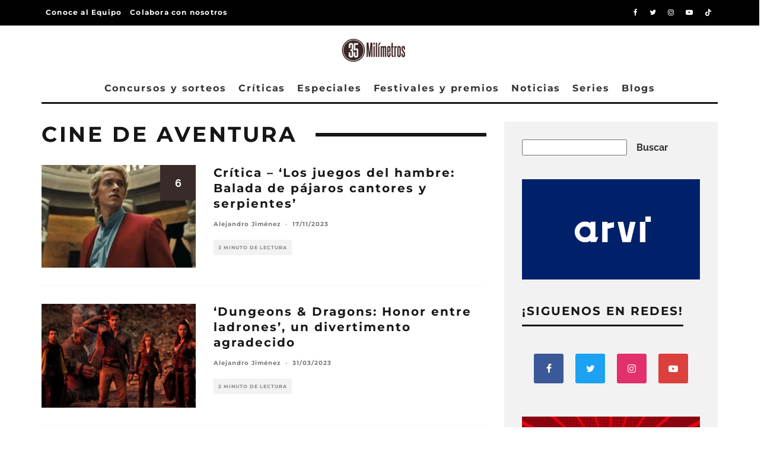

--- FILE ---
content_type: text/html; charset=utf-8
request_url: https://www.google.com/recaptcha/api2/aframe
body_size: 165
content:
<!DOCTYPE HTML><html><head><meta http-equiv="content-type" content="text/html; charset=UTF-8"></head><body><script nonce="RvlpnZvbfsqgP-2zIN7kHw">/** Anti-fraud and anti-abuse applications only. See google.com/recaptcha */ try{var clients={'sodar':'https://pagead2.googlesyndication.com/pagead/sodar?'};window.addEventListener("message",function(a){try{if(a.source===window.parent){var b=JSON.parse(a.data);var c=clients[b['id']];if(c){var d=document.createElement('img');d.src=c+b['params']+'&rc='+(localStorage.getItem("rc::a")?sessionStorage.getItem("rc::b"):"");window.document.body.appendChild(d);sessionStorage.setItem("rc::e",parseInt(sessionStorage.getItem("rc::e")||0)+1);localStorage.setItem("rc::h",'1768840766831');}}}catch(b){}});window.parent.postMessage("_grecaptcha_ready", "*");}catch(b){}</script></body></html>